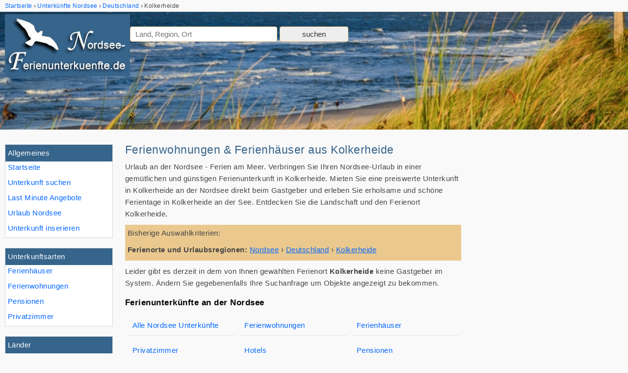

--- FILE ---
content_type: text/html; charset=UTF-8
request_url: https://www.nordsee-ferienunterkuenfte.de/unterkuenfte/ort-Kolkerheide/
body_size: 4611
content:
<!doctype html>
<html lang="de" itemscope itemtype="https://schema.org/Thing">
<head>
<meta http-equiv="content-type" content="text/html; charset=utf-8" />
<meta name="viewport" content="width=device-width, initial-scale=1.0">
<title>Urlaub in Kolkerheide an der Nordsee 🏖️ Ferienwohnungen & Ferienhäuser</title>
<meta name="description" content="Ferienunterkünfte in Kolkerheide an der Nordsee ⛱️ gemütliche und preiswerte Ferienwohnungen & Häuser aus Kolkerheide an der Nordsee ✓ direkt von privat mieten" />
<link rel="canonical" href="https://www.nordsee-ferienunterkuenfte.de/unterkuenfte/ort-Kolkerheide/" />
<link rel="stylesheet" href="/css/nordsee-ferienunterkuenfte-20220304.css" type="text/css" />

<link rel="apple-touch-icon" sizes="180x180" href="/bilder/favicons/apple-touch-icon.png">
<link rel="icon" type="image/png" href="/bilder/favicons/favicon-32x32.png" sizes="32x32">
<link rel="icon" type="image/png" href="/bilder/favicons/favicon-16x16.png" sizes="16x16">
<link rel="manifest" href="/bilder/favicons/manifest.json">
<link rel="mask-icon" href="/bilder/favicons/safari-pinned-tab.svg" color="#5bbad5">
<link rel="shortcut icon" href="/bilder/favicons/favicon.ico">
<meta name="apple-mobile-web-app-title" content="Nordsee-Ferienunterkuenfte.de">
<meta name="application-name" content="Nordsee-Ferienunterkuenfte.de">
<meta name="msapplication-config" content="/bilder/favicons/browserconfig.xml">
<meta name="theme-color" content="#ffffff">


<!-- für suchfelder oben -->
<!--<link rel="stylesheet" href="/addons/datepicker/css/datepicker-20160617.css" type="text/css" media="screen" />-->
<meta property="og:title" content="Urlaub in Kolkerheide an der Nordsee 🏖️ Ferienwohnungen & Ferienhäuser" /><meta property="og:description" content="Ferienunterkünfte in Kolkerheide an der Nordsee ⛱️ gemütliche und preiswerte Ferienwohnungen & Häuser aus Kolkerheide an der Nordsee ✓ direkt von privat mieten" /><meta property="og:type" content="website" /><meta property="og:url" content="https://www.nordsee-ferienunterkuenfte.de/unterkuenfte/ort-Kolkerheide/" /><meta property="og:image" content="https://www.nordsee-ferienunterkuenfte.de/bilder/webseite/nordsee-ferienunterkuenfte-logo-gross.png" /><meta property="og:image:width" content="1304" /><meta property="og:image:height" content="644" /><meta property="og:site_name" content="Nordsee-Ferienunterkuenfte.de" /><meta property="fb:admins" content="100000832657260" /><meta property="fb:app_id" content="130796430338883" /><meta itemprop="name" content="Urlaub in Kolkerheide an der Nordsee 🏖️ Ferienwohnungen & Ferienhäuser"><meta itemprop="description" content="Ferienunterkünfte in Kolkerheide an der Nordsee ⛱️ gemütliche und preiswerte Ferienwohnungen & Häuser aus Kolkerheide an der Nordsee ✓ direkt von privat mieten"><meta itemprop="image" content="https://www.nordsee-ferienunterkuenfte.de/bilder/webseite/nordsee-ferienunterkuenfte-logo-gross.png"></head>

<body>
<div class="mainbody">

<div id="krumen"><!-- Breadcrumb Anfang --><ol class="breadcrumb" itemscope itemtype="http://schema.org/BreadcrumbList"><li itemprop="itemListElement" itemscope itemtype="http://schema.org/ListItem"><a href="/" itemprop="item" title="Nordsee-Ferienunterkuenfte.de"><span itemprop="name">Startseite</span></a><meta itemprop="position" content="1" /></li><li itemprop="itemListElement" itemscope itemtype="http://schema.org/ListItem"><a href="/unterkuenfte/" title="Unterkünfte Nordsee" itemprop="item"><span itemprop="name">Unterkünfte Nordsee</span></a><meta itemprop="position" content="2" /></li><li itemscope itemtype="http://schema.org/ListItem"><a href="/unterkuenfte/land-Deutschland/" title="Deutschland" itemprop="item"><span itemprop="name">Deutschland</span></a><meta itemprop="position" content="3" /></li><li><span>Kolkerheide</span></li></ol><!-- Breadcrumb Ende --></div>
<header id="header">
<div id="header_text">
<a class="logolink" href="/#logo" title="Nordsee Ferienunterkünfte"><img src="/bilder/webseite/logo-nordsee-ferienunterkuenfte-2.jpg" width="255" height="126" class="logo" alt="Nordsee-Ferienunterkuenfte.de" /></a>
<div id="headersuche">
	<form id="headersuchform" method="post">

	<input name="headersuchform" value="1" type="hidden">
	<input id="hidden_data_type" name="data_type" value="0" type="hidden">
	<input id="hidden_data_level" name="data_level" value="0" type="hidden">
	<input id="hidden_data_id" name="data_id" value="0" type="hidden">
	<input id="hidden_data_sym" name="data_sym" value="0" type="hidden">
	<input id="hidden_data_anreise2" name="data_anreise2" value="" type="hidden">
	<input id="hidden_data_abreise2" name="data_abreise2" value="" type="hidden">
	<input id="hidden_data_personen" name="data_personen" value="" type="hidden">
	<input id="hidden_data_destination" name="hidden_destination" value="" type="hidden">
	<input id="hidden_result_selected" name="result_selected" value="0" type="hidden">

	<div class="headerautoc">
		<input tabindex="1" id="searchvalue" class="input_300" name="searchvalue" type="text" value="" size="50" autocomplete="off" placeholder="Land, Region, Ort" />
	</div>

	<!--
	<span class="kalposrel" id="cal_anreise2"><input tabindex="2" id="anreise2" class="input_80" name="anreise" type="text" value="" size="50" autocomplete="off" placeholder="Anreise" onfocus="kalender(this.id, 'ddmmyyyy');" readonly /></span>
	<span class="kalposrel" id="cal_abreise2"><input tabindex="3" id="abreise2" class="input_80" name="abreise" type="text" value="" size="50" autocomplete="off" placeholder="Abreise" onfocus="kalender(this.id, 'ddmmyyyy');" readonly /></span>
	<input tabindex="4" id="personen" class="input_80" name="personen" type="number" min="0" value="" size="50" autocomplete="off" placeholder="Pers."  />
	-->

	<input id="headersuche_submit" class="submit" type="submit" name="sub" value="suchen">
	</form>
</div></div>
</header>

<div id="main">

<nav id="navigation">

	<div id="menu_button" class="menu_button"></div>

	<div id="nav_overlay" class="nav_over">



	<div class="nav_over_inner">

	<div id="nav">
		<div id="allgemeines" class="nav-box hauptpunkte">
<div class="nav-title">Allgemeines</div>
<ul id="m_list_allgemein" class="nav-list">
<li><a href="/" title="Nordsee Ferienunterkünfte">Startseite</a></li>
<li><a href="/unterkunft-suchen.html" title="Nordsee Unterkunft suchen">Unterkunft suchen</a></li>
<li><a href="/last-minute-nordsee/" title="Nordsee Last Minute">Last Minute Angebote</a></li>
<li><a href="/nordsee-urlaub.html" title="Nordseeurlaub">Urlaub Nordsee</a></li>
<li><a href="/ferienwohnung-ferienhaus-inserieren.html" title="Nordsee Unterkunft eintragen">Unterkunft inserieren</a></li>
</ul>
</div><div id="arten" class="nav-box hauptpunkte"><div class="nav-title">Unterkunftsarten</div><ul id="m_list_uk" class="nav-list"><li><a href="/unterkuenfte/art-Ferienh%C3%A4user/" title="Ferienhäuser Kolkerheide">Ferienhäuser</a></li><li><a href="/unterkuenfte/art-Ferienwohnungen/" title="Ferienwohnungen Kolkerheide">Ferienwohnungen</a></li><li><a href="/unterkuenfte/art-Pensionen/" title="Pensionen Kolkerheide">Pensionen</a></li><li><a href="/unterkuenfte/art-Privatzimmer/" title="Privatzimmer Kolkerheide">Privatzimmer</a></li></ul>

</div><div id="laender" class="nav-box hauptpunkte"><div class="nav-title">Länder</div><ul id="m_list_land" class="nav-list"><li><a href="/unterkuenfte/land-Belgien/" title="Belgien">Belgien</a></li><li><a href="/unterkuenfte/land-D%C3%A4nemark/" title="Dänemark">Dänemark</a></li><li><a href="/unterkuenfte/land-Deutschland/" title="Deutschland">Deutschland</a></li><li><a href="/unterkuenfte/land-Niederlande/" title="Niederlande">Niederlande</a></li></ul>

</div><div id="regionen" class="nav-box hauptpunkte"><div class="nav-title">Ferienregionen</div><ul id="m_list_region" class="nav-list"><li><a href="/unterkuenfte/" title="Unterkünfte an der Nordsee">Alle Regionen</a></li><li><a href="/unterkuenfte/" title="Unterkunft Nordsee">Nordsee</a><ul class="nav2"><li><a href="/unterkuenfte/subregion-Jadebusen/" title="Unterkunft Jadebusen">Jadebusen</a></li>
<li><a href="/unterkuenfte/subregion-Ostfriesland/" title="Unterkunft Ostfriesland">Ostfriesland</a><ul class="nav3"><li><a href="/unterkuenfte/subregion-Oldenburger-Friesland/" title="Unterkunft Oldenburger Friesland">Oldenburger Friesland</a></li>
<li><span class="dynlink nav-dynlink" data-href="/unterkuenfte/subregion-Wangerland/">Wangerland</span></li>
</ul>
</li>
<li><a href="/unterkuenfte/subregion-Dithmarschen/" title="Unterkunft Dithmarschen">Dithmarschen</a></li>
<li><a href="/unterkuenfte/subregion-Nordfriesland/" title="Unterkunft Nordfriesland">Nordfriesland</a><ul class="nav3"><li><a href="/unterkuenfte/subregion-Halbinsel-Eiderstedt/" title="Unterkunft Halbinsel Eiderstedt">Halbinsel Eiderstedt</a></li>
<li><a href="/unterkuenfte/subregion-halbinsel-nordstrand/" title="Unterkunft Halbinsel Nordstrand">Halbinsel Nordstrand</a></li>
</ul>
</li>
<li><a href="/unterkuenfte/subregion-Cuxhavener-Land/" title="Unterkunft Cuxhaven & Umland">Cuxhaven & Umland</a><ul class="nav3"><li><a href="/unterkuenfte/subregion-Land-Wursten/" title="Unterkunft Land Wursten">Land Wursten</a></li>
<li><a href="/unterkuenfte/subregion-Land-Hadeln/" title="Unterkunft Land Hadeln">Land Hadeln</a></li>
</ul>
</li>
<li><a href="/unterkuenfte/subregion-ostfriesische-inseln/" title="Unterkunft Ostfriesische Inseln">Ostfriesische Inseln</a><ul class="nav3"><li><a href="/unterkuenfte/subregion-Insel-Borkum/" title="Unterkunft Insel Borkum">Insel Borkum</a></li>
<li><a href="/unterkuenfte/subregion-insel-wangerooge/" title="Unterkunft Insel Wangerooge">Insel Wangerooge</a></li>
<li><a href="/unterkuenfte/subregion-Insel-Norderney/" title="Unterkunft Insel Norderney">Insel Norderney</a></li>
</ul>
</li>
<li><a href="/unterkuenfte/subregion-nordfriesische-inseln/" title="Unterkunft Nordfriesische Inseln">Nordfriesische Inseln</a><ul class="nav3"><li><a href="/unterkuenfte/subregion-Insel-Sylt/" title="Unterkunft Insel Sylt">Insel Sylt</a></li>
<li><a href="/unterkuenfte/subregion-Insel-Pellworm/" title="Unterkunft Insel Pellworm">Insel Pellworm</a></li>
<li><a href="/unterkuenfte/subregion-Amrum/" title="Unterkunft Insel Amrum">Insel Amrum</a></li>
</ul>
</li>
<li><a href="/unterkuenfte/subregion-Wesermarsch/" title="Unterkunft Wesermarsch">Wesermarsch</a><ul class="nav3"><li><a href="/unterkuenfte/subregion-halbinsel-butjadingen/" title="Unterkunft Halbinsel Butjadingen">Halbinsel Butjadingen</a></li>
</ul>
</li>
<li><a href="/unterkuenfte/subregion-Westflandern/" title="Unterkunft Westflandern">Westflandern</a></li>
<li><a href="/unterkuenfte/subregion-Jammerbucht/" title="Unterkunft Jammerbucht">Jammerbucht</a></li>
<li><a href="/unterkuenfte/subregion-Insel-Texel/" title="Unterkunft Insel Texel">Insel Texel</a></li>
<li><a href="/unterkuenfte/subregion-Zeeland/" title="Unterkunft Zeeland">Zeeland</a><ul class="nav3"><li><a href="/unterkuenfte/subregion-Insel-Noord-Beveland/" title="Unterkunft Insel Noord-Beveland">Insel Noord-Beveland</a></li>
<li><a href="/unterkuenfte/subregion-Insel-Schouwen-Duiveland/" title="Unterkunft Insel Schouwen-Duiveland">Insel Schouwen-Duiveland</a></li>
<li><a href="/unterkuenfte/subregion-Zeeuws-Vlaanderen/" title="Unterkunft Zeeuws Vlaanderen">Zeeuws Vlaanderen</a></li>
</ul>
</li>
</ul>
</li>
</ul>

</div><div id="orte" class="nav-box hauptpunkte"><div class="nav-title">Städte &amp; Orte</div><ul id="m_list_ort" class="nav-list"><li><a href="/unterkuenfte/ort-Blokhus/" title="Unterkünfte Blokhus">Blokhus</a></li>
<li><a href="/unterkuenfte/ort-Borkum/" title="Unterkünfte Borkum">Borkum</a></li>
<li><a href="/unterkuenfte/ort-Breskens/" title="Unterkünfte Breskens">Breskens</a></li>
<li><a href="/unterkuenfte/ort-Butjadingen/" title="Unterkünfte Butjadingen">Butjadingen</a></li>
<li><a href="/unterkuenfte/ort-B%C3%BCsum/" title="Unterkünfte Büsum">Büsum</a></li>
<li><a href="/unterkuenfte/ort-Cuxhaven/" title="Unterkünfte Cuxhaven">Cuxhaven</a></li>
<li><a href="/unterkuenfte/ort-Dageb%C3%BCll/" title="Unterkünfte Dagebüll">Dagebüll</a></li>
<li><a href="/unterkuenfte/ort-Dornum/" title="Unterkünfte Dornum">Dornum</a></li>
<li><a href="/unterkuenfte/ort-Emmelsb%C3%BCll-Horsb%C3%BCll/" title="Unterkünfte Emmelsbüll-Horsbüll">Emmelsbüll-Horsbüll</a></li>
<li><a href="/unterkuenfte/ort-Friedrichskoog/" title="Unterkünfte Friedrichskoog">Friedrichskoog</a></li>
<li><a href="/unterkuenfte/ort-Garding/" title="Unterkünfte Garding">Garding</a></li>
<li><a href="/unterkuenfte/ort-Gro%C3%9Fefehn/" title="Unterkünfte Großefehn">Großefehn</a></li>
<li><a href="/unterkuenfte/ort-Hage/" title="Unterkünfte Hage">Hage</a></li>
<li><a href="/unterkuenfte/ort-Holtgast/" title="Unterkünfte Holtgast">Holtgast</a></li>
<li><a href="/unterkuenfte/ort-Jemgum/" title="Unterkünfte Jemgum">Jemgum</a></li>
<li><a href="/unterkuenfte/ort-Kamperland/" title="Unterkünfte Kamperland">Kamperland</a></li>
<li><a href="/unterkuenfte/ort-Krummh%C3%B6rn/" title="Unterkünfte Krummhörn">Krummhörn</a></li>
<li><a href="/unterkuenfte/ort-leer-in-ostfriesland/" title="Unterkünfte Leer">Leer</a></li>
<li><a href="/unterkuenfte/ort-L%C3%B6kken/" title="Unterkünfte Løkken">Løkken</a></li>
<li><a href="/unterkuenfte/ort-Neuharlingersiel/" title="Unterkünfte Neuharlingersiel">Neuharlingersiel</a></li>
<li><a href="/unterkuenfte/ort-Neukirchen-Nordfriesland/" title="Unterkünfte Neukirchen">Neukirchen</a></li>
<li><a href="/unterkuenfte/ort-Norden/" title="Unterkünfte Norden">Norden</a></li>
<li><a href="/unterkuenfte/ort-Norderfriedrichskoog/" title="Unterkünfte Norderfriedrichskoog">Norderfriedrichskoog</a></li>
<li><span class="dynlink nav-dynlink" data-href="/unterkuenfte/ort-Nordstrand/">Nordstrand</span></li>
<li><a href="/unterkuenfte/ort-Otterndorf/" title="Unterkünfte Otterndorf">Otterndorf</a></li>
<li><a href="/unterkuenfte/ort-Saltum/" title="Unterkünfte Saltum">Saltum</a></li>
<li><a href="/unterkuenfte/ort-Sankt-Peter-Ording/" title="Unterkünfte Sankt Peter-Ording">Sankt Peter-Ording</a></li>
<li><a href="/unterkuenfte/ort-Sylt/" title="Unterkünfte Sylt">Sylt</a></li>
<li><a href="/unterkuenfte/ort-S%C3%BCdbrookmerland/" title="Unterkünfte Südbrookmerland">Südbrookmerland</a></li>
<li><a href="/unterkuenfte/ort-Varel/" title="Unterkünfte Varel">Varel</a></li>
<li><a href="/unterkuenfte/ort-Wangerland/" title="Unterkünfte Wangerland">Wangerland</a></li>
<li><a href="/unterkuenfte/ort-Werdum/" title="Unterkünfte Werdum">Werdum</a></li>
<li><a href="/unterkuenfte/ort-westerdeichstrich/" title="Unterkünfte Westerdeichstrich">Westerdeichstrich</a></li>
<li><a href="/unterkuenfte/ort-Wittmund/" title="Unterkünfte Wittmund">Wittmund</a></li>
<li><a href="/unterkuenfte/ort-Wurster-Nordseek%C3%BCste/" title="Unterkünfte Wurster Nordseeküste">Wurster Nordseeküste</a></li>
<li><a href="/orte/" title="weitere Orte" class="italic bold">weitere Orte ...</a></li></ul>

</div>	</div>

	</div>
	</div>

</nav><!-- !navigation -->

<main id="content" class="content">
<div class="row"><div class="content_wrap2"><div class="content2">
<h1>Ferienwohnungen & Ferienhäuser aus Kolkerheide</h1>
<p class="uk_untertitel nomobile">Urlaub an der Nordsee - Ferien am Meer. Verbringen Sie Ihren Nordsee-Urlaub in einer gemütlichen und günstigen Ferienunterkunft in Kolkerheide. Mieten Sie eine preiswerte Unterkunft in Kolkerheide an der Nordsee direkt beim Gastgeber und  erleben Sie erholsame und schöne Ferientage in Kolkerheide an der See. Entdecken Sie die Landschaft und den Ferienort Kolkerheide.</p><div class="box_filter"><span class="blue">Bisherige Auswahlkriterien:</span><br /><!-- Breadcrumb Anfang --><p><span class="bold">Ferienorte und Urlaubsregionen:</span> <span itemscope itemtype="http://schema.org/BreadcrumbList"><span itemprop="itemListElement" itemscope itemtype="http://schema.org/ListItem"><a href="/unterkuenfte/" itemprop="item" class="underline"><span itemprop="name">Nordsee</span></a><meta itemprop="position" content="1" /></span> › <span itemprop="itemListElement" itemscope itemtype="http://schema.org/ListItem"><a href="/unterkuenfte/land-Deutschland/" itemprop="item" class="underline"><span itemprop="name">Deutschland</span></a><meta itemprop="position" content="2" /></span> › <span itemprop="itemListElement" itemscope itemtype="http://schema.org/ListItem"><a href="/unterkuenfte/ort-Kolkerheide/" itemprop="item" class="underline"><span itemprop="name">Kolkerheide</span></a><meta itemprop="position" content="3" /></span></span></p><!-- Breadcrumb Ende --></div><p>Leider gibt es derzeit in dem von Ihnen gewählten Ferienort <span class="bold"> Kolkerheide</span> keine Gastgeber im System. Ändern Sie gegebenenfalls Ihre Suchanfrage um Objekte angezeigt zu bekommen.</p><h3>Ferienunterkünfte an der Nordsee</h3><p><ul class="p-0 m-0 d-f f-w u-nostyle"><li class="w-33 t--w-50 m--w-100 p-5px"><a class="d-f p-10px bo-clr-1 bw-0 bbw-1" href="/unterkuenfte/" title="Alle Nordsee Unterkünfte"><div class="truncate">Alle Nordsee Unterkünfte</div></a></li><li class="w-33 t--w-50 m--w-100 p-5px"><a class="d-f p-10px bo-clr-1 bw-0 bbw-1" href="/unterkuenfte/art-Ferienwohnungen/" title="Ferienwohnungen" class="intern"><div class="truncate">Ferienwohnungen</div></a></li><li class="w-33 t--w-50 m--w-100 p-5px"><a class="d-f p-10px bo-clr-1 bw-0 bbw-1" href="/unterkuenfte/art-Ferienh%C3%A4user/" title="Ferienhäuser" class="intern"><div class="truncate">Ferienhäuser</div></a></li><li class="w-33 t--w-50 m--w-100 p-5px"><a class="d-f p-10px bo-clr-1 bw-0 bbw-1" href="/unterkuenfte/art-Privatzimmer/" title="Privatzimmer" class="intern"><div class="truncate">Privatzimmer</div></a></li><li class="w-33 t--w-50 m--w-100 p-5px"><a class="d-f p-10px bo-clr-1 bw-0 bbw-1" href="/unterkuenfte/art-Hotels/" title="Hotels" class="intern"><div class="truncate">Hotels</div></a></li><li class="w-33 t--w-50 m--w-100 p-5px"><a class="d-f p-10px bo-clr-1 bw-0 bbw-1" href="/unterkuenfte/art-Pensionen/" title="Pensionen" class="intern"><div class="truncate">Pensionen</div></a></li></ul></p><h3>In der Umgebung von Kolkerheide</h3><div class="uk_umgebung"><div class="uk_umgebung_item cont_bg"><div class="uk_umgebung_item_krumen">Nordsee &raquo; <a href="/unterkuenfte/subregion-Nordfriesland/">Nordfriesland</a></div><a href="/unterkunft/4712/"><img loading="lazy" src="https://img0.nordsee-ferienunterkuenfte.de/bilder/kunden/4712/hauptbilder/klein/4712.jpg" alt="Nordsee-Ferienwohnung Struckum auch mit Hund" width="98" height="75" /></a>55 qm <span class="bold">Ferienwohnung</span> in <a href="/unterkuenfte/ort-Struckum/" title="Unterkünfte in Struckum" class="intern">Struckum</a> für 55,00 &euro; pro Nacht für 2 Personen</div><div class="uk_umgebung_item cont_bg"><div class="uk_umgebung_item_krumen">Nordsee &raquo; <a href="/unterkuenfte/subregion-Nordfriesland/">Nordfriesland</a></div><a href="/unterkunft/1041/"><img loading="lazy" src="https://img0.nordsee-ferienunterkuenfte.de/bilder/kunden/1041/hauptbilder/klein/1041.jpg" alt="Himmlische &quot;Bauernkate&quot; im schönen Struckum" width="75" height="75" /></a>150 qm <span class="bold">Ferienhaus</span> in <a href="/unterkuenfte/ort-Struckum/" title="Unterkünfte in Struckum" class="intern">Struckum</a></div><div class="uk_umgebung_item cont_bg"><div class="uk_umgebung_item_krumen">Nordsee &raquo; <a href="/unterkuenfte/subregion-Nordfriesland/">Nordfriesland</a></div><a href="/unterkunft/6880/"><img loading="lazy" src="https://img0.nordsee-ferienunterkuenfte.de/bilder/kunden/6880/hauptbilder/klein/6880.jpg" alt="Ferienhaus am Hasselberg" width="100" height="56" /></a>90 qm <span class="bold">Ferienhaus</span> in <a href="/unterkuenfte/ort-Husum/" title="Unterkünfte in Husum" class="intern">Husum</a> ab 65,00 &euro; pro Nacht für 3 Personen</div><div class="uk_umgebung_item cont_bg"><div class="uk_umgebung_item_krumen">Nordsee &raquo; <a href="/unterkuenfte/subregion-Nordfriesland/">Nordfriesland</a> &raquo; <a href="/unterkuenfte/subregion-halbinsel-nordstrand/">Halbinsel Nordstrand</a></div><a href="/unterkunft/3903/"><img loading="lazy" src="https://img0.nordsee-ferienunterkuenfte.de/bilder/kunden/3903/hauptbilder/klein/3903.jpg" alt="Süderhus - Süderhafen auf Nordstrand, Weltnaturerbe Wattenmeer, Nordsee" width="75" height="75" /></a>85 qm <span class="bold">Ferienhaus</span> in <a href="/unterkuenfte/ort-Nordstrand/" title="Unterkünfte in Nordstrand" class="intern">Nordstrand</a> ab 64,00 &euro; pro Nacht für 4 Personen</div><div class="uk_umgebung_item cont_bg"><div class="uk_umgebung_item_krumen">Nordsee &raquo; <a href="/unterkuenfte/subregion-Nordfriesland/">Nordfriesland</a> &raquo; <a href="/unterkuenfte/subregion-halbinsel-nordstrand/">Halbinsel Nordstrand</a></div><a href="/unterkunft/3786/"><img loading="lazy" src="https://img0.nordsee-ferienunterkuenfte.de/bilder/kunden/3786/hauptbilder/klein/3786.jpg" alt="Moordeichhaus auf Nordstrand - Auszeit unter Reet" width="100" height="66" /></a>90 qm <span class="bold">Ferienhaus</span> in <a href="/unterkuenfte/ort-Nordstrand/" title="Unterkünfte in Nordstrand" class="intern">Nordstrand</a> ab 52,00 &euro; pro Nacht für 3 Personen</div><div class="uk_umgebung_item cont_bg"><div class="uk_umgebung_item_krumen">Nordsee &raquo; <a href="/unterkuenfte/subregion-Nordfriesland/">Nordfriesland</a> &raquo; <a href="/unterkuenfte/subregion-Halbinsel-Eiderstedt/">Halbinsel Eiderstedt</a></div><a href="/unterkunft/7774/"><img loading="lazy" src="https://img0.nordsee-ferienunterkuenfte.de/bilder/kunden/7774/hauptbilder/klein/7774.jpg" alt="Erholungsurlaub an der Nordsee im Landhaus Wittmaack Dircks (Erdgeschoss)" width="100" height="66" /></a>160 qm <span class="bold">Ferienwohnung</span> in <a href="/unterkuenfte/ort-Norderfriedrichskoog/" title="Unterkünfte in Norderfriedrichskoog" class="intern">Norderfriedrichskoog</a> für 240,00 &euro; pro Nacht für 4 Personen</div><div class="uk_umgebung_item cont_bg"><div class="uk_umgebung_item_krumen">Nordsee &raquo; <a href="/unterkuenfte/subregion-Nordfriesland/">Nordfriesland</a> &raquo; <a href="/unterkuenfte/subregion-Halbinsel-Eiderstedt/">Halbinsel Eiderstedt</a></div><a href="/unterkunft/7775/"><img loading="lazy" src="https://img0.nordsee-ferienunterkuenfte.de/bilder/kunden/7775/hauptbilder/klein/7775.jpg" alt="Erholungsurlaub an der Nordsee im Landhaus Wittmaack Dircks (Obergeschoss)" width="100" height="66" /></a>150 qm <span class="bold">Ferienwohnung</span> in <a href="/unterkuenfte/ort-Norderfriedrichskoog/" title="Unterkünfte in Norderfriedrichskoog" class="intern">Norderfriedrichskoog</a> für 240,00 &euro; pro Nacht für 4 Personen</div></div></div></div><div class="sidebar2"><div class="gbox300"><!-- Nordsee Ferienunterkuenfte - Responsive -->
<ins class="adsbygoogle"
     style="display:block"
     data-ad-client="ca-pub-2456112105100248"
     data-ad-slot="9006982564"
     data-ad-format="auto"></ins><script>(adsbygoogle = window.adsbygoogle || []).push({});</script></div></div><div class="c_left"></div></div>
	</main><!-- !content -->
</div><!-- !main -->

<footer id="footer">
	<div id="foot" class="clearfix">
		<div class="footer_left"><a href="/impressum.html" title="Impressum" rel="author" class="intern">Impressum</a> - <a href="/datenschutz/">Datenschutz</a> <span id="cc-text-revoke"></span></div>
<div class="footer_right">&copy; 2026 <a href="/" title="Nordsee Ferienunterkünfte">nordsee-ferienunterkuenfte.de</a> - Ferienwohnungen & Häuser an der Nordsee</div>

	</div>
</footer>

</div> <!-- !mainbody -->

<div id="js_config" data-pgoal="0" data-piwik-title = 'UK Seite/1/Urlaub in Kolkerheide an der Nordsee 🏖️ Ferienwohnungen & Ferienhäuser'></div>

<script async src="/js/master-20210221-comp.js"></script>
<script async src="/addons/datepicker/js/datepicker-20220321.js"></script>
<script async src="/addons/lightbox/js/lightbox-20220218.js"></script>
<script async src="/addons/piwik/piwik.php"></script>

<script async src="https://pagead2.googlesyndication.com/pagead/js/adsbygoogle.js?client=ca-pub-2456112105100248" crossorigin="anonymous"></script>
<div id="bodyend">
<div id="to-top"><span class="to-top-arrow"></span></div>
</div>


</body>
</html>


--- FILE ---
content_type: text/html; charset=utf-8
request_url: https://www.google.com/recaptcha/api2/aframe
body_size: 258
content:
<!DOCTYPE HTML><html><head><meta http-equiv="content-type" content="text/html; charset=UTF-8"></head><body><script nonce="8T3_5Ruu1KrSBd6O6MjSiA">/** Anti-fraud and anti-abuse applications only. See google.com/recaptcha */ try{var clients={'sodar':'https://pagead2.googlesyndication.com/pagead/sodar?'};window.addEventListener("message",function(a){try{if(a.source===window.parent){var b=JSON.parse(a.data);var c=clients[b['id']];if(c){var d=document.createElement('img');d.src=c+b['params']+'&rc='+(localStorage.getItem("rc::a")?sessionStorage.getItem("rc::b"):"");window.document.body.appendChild(d);sessionStorage.setItem("rc::e",parseInt(sessionStorage.getItem("rc::e")||0)+1);localStorage.setItem("rc::h",'1768453401651');}}}catch(b){}});window.parent.postMessage("_grecaptcha_ready", "*");}catch(b){}</script></body></html>